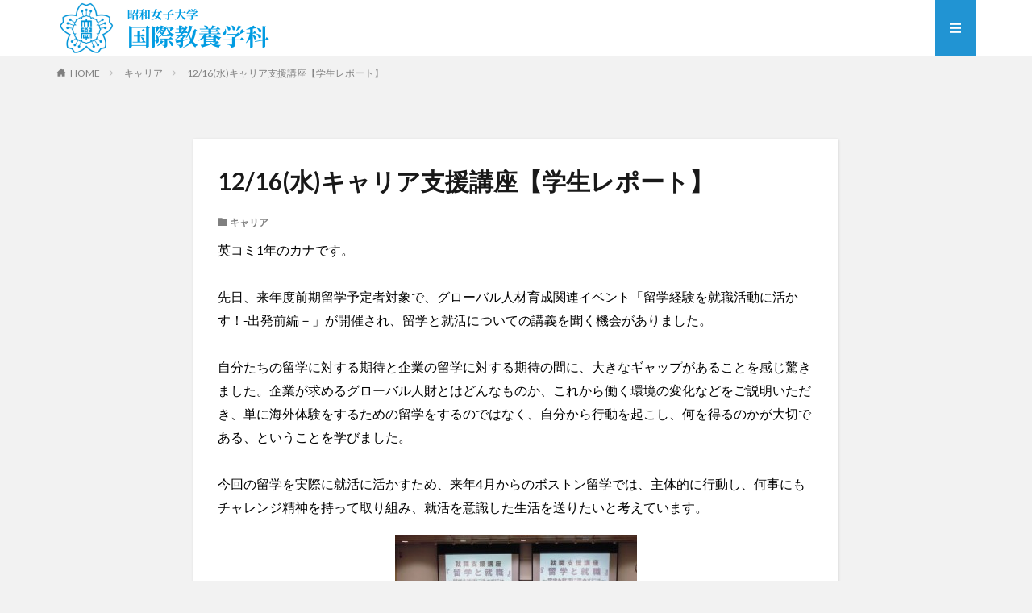

--- FILE ---
content_type: text/html; charset=UTF-8
request_url: https://content.swu.ac.jp/engcom-blog/2015/12/18/1216-career/
body_size: 13345
content:

<!DOCTYPE html>

<html lang="ja" prefix="og: http://ogp.me/ns#" class="t-html 
">

<head prefix="og: http://ogp.me/ns# fb: http://ogp.me/ns/fb# article: http://ogp.me/ns/article#">
<meta charset="UTF-8">
<title>12/16(水)キャリア支援講座【学生レポート】│昭和女子大学　国際学部　英語コミュニケーション学科/国際教養学科</title>
<meta name='robots' content='max-image-preview:large' />
	<style>img:is([sizes="auto" i], [sizes^="auto," i]) { contain-intrinsic-size: 3000px 1500px }</style>
	<link rel='stylesheet' id='dashicons-css' href='https://content.swu.ac.jp/engcom-blog/wp-includes/css/dashicons.min.css?ver=6.8.3' type='text/css' media='all' />
<link rel='stylesheet' id='thickbox-css' href='https://content.swu.ac.jp/engcom-blog/wp-includes/js/thickbox/thickbox.css?ver=6.8.3' type='text/css' media='all' />
<link rel='stylesheet' id='wp-block-library-css' href='https://content.swu.ac.jp/engcom-blog/wp-includes/css/dist/block-library/style.min.css?ver=6.8.3' type='text/css' media='all' />
<style id='classic-theme-styles-inline-css' type='text/css'>
/*! This file is auto-generated */
.wp-block-button__link{color:#fff;background-color:#32373c;border-radius:9999px;box-shadow:none;text-decoration:none;padding:calc(.667em + 2px) calc(1.333em + 2px);font-size:1.125em}.wp-block-file__button{background:#32373c;color:#fff;text-decoration:none}
</style>
<style id='global-styles-inline-css' type='text/css'>
:root{--wp--preset--aspect-ratio--square: 1;--wp--preset--aspect-ratio--4-3: 4/3;--wp--preset--aspect-ratio--3-4: 3/4;--wp--preset--aspect-ratio--3-2: 3/2;--wp--preset--aspect-ratio--2-3: 2/3;--wp--preset--aspect-ratio--16-9: 16/9;--wp--preset--aspect-ratio--9-16: 9/16;--wp--preset--color--black: #000000;--wp--preset--color--cyan-bluish-gray: #abb8c3;--wp--preset--color--white: #ffffff;--wp--preset--color--pale-pink: #f78da7;--wp--preset--color--vivid-red: #cf2e2e;--wp--preset--color--luminous-vivid-orange: #ff6900;--wp--preset--color--luminous-vivid-amber: #fcb900;--wp--preset--color--light-green-cyan: #7bdcb5;--wp--preset--color--vivid-green-cyan: #00d084;--wp--preset--color--pale-cyan-blue: #8ed1fc;--wp--preset--color--vivid-cyan-blue: #0693e3;--wp--preset--color--vivid-purple: #9b51e0;--wp--preset--gradient--vivid-cyan-blue-to-vivid-purple: linear-gradient(135deg,rgba(6,147,227,1) 0%,rgb(155,81,224) 100%);--wp--preset--gradient--light-green-cyan-to-vivid-green-cyan: linear-gradient(135deg,rgb(122,220,180) 0%,rgb(0,208,130) 100%);--wp--preset--gradient--luminous-vivid-amber-to-luminous-vivid-orange: linear-gradient(135deg,rgba(252,185,0,1) 0%,rgba(255,105,0,1) 100%);--wp--preset--gradient--luminous-vivid-orange-to-vivid-red: linear-gradient(135deg,rgba(255,105,0,1) 0%,rgb(207,46,46) 100%);--wp--preset--gradient--very-light-gray-to-cyan-bluish-gray: linear-gradient(135deg,rgb(238,238,238) 0%,rgb(169,184,195) 100%);--wp--preset--gradient--cool-to-warm-spectrum: linear-gradient(135deg,rgb(74,234,220) 0%,rgb(151,120,209) 20%,rgb(207,42,186) 40%,rgb(238,44,130) 60%,rgb(251,105,98) 80%,rgb(254,248,76) 100%);--wp--preset--gradient--blush-light-purple: linear-gradient(135deg,rgb(255,206,236) 0%,rgb(152,150,240) 100%);--wp--preset--gradient--blush-bordeaux: linear-gradient(135deg,rgb(254,205,165) 0%,rgb(254,45,45) 50%,rgb(107,0,62) 100%);--wp--preset--gradient--luminous-dusk: linear-gradient(135deg,rgb(255,203,112) 0%,rgb(199,81,192) 50%,rgb(65,88,208) 100%);--wp--preset--gradient--pale-ocean: linear-gradient(135deg,rgb(255,245,203) 0%,rgb(182,227,212) 50%,rgb(51,167,181) 100%);--wp--preset--gradient--electric-grass: linear-gradient(135deg,rgb(202,248,128) 0%,rgb(113,206,126) 100%);--wp--preset--gradient--midnight: linear-gradient(135deg,rgb(2,3,129) 0%,rgb(40,116,252) 100%);--wp--preset--font-size--small: 13px;--wp--preset--font-size--medium: 20px;--wp--preset--font-size--large: 36px;--wp--preset--font-size--x-large: 42px;--wp--preset--spacing--20: 0.44rem;--wp--preset--spacing--30: 0.67rem;--wp--preset--spacing--40: 1rem;--wp--preset--spacing--50: 1.5rem;--wp--preset--spacing--60: 2.25rem;--wp--preset--spacing--70: 3.38rem;--wp--preset--spacing--80: 5.06rem;--wp--preset--shadow--natural: 6px 6px 9px rgba(0, 0, 0, 0.2);--wp--preset--shadow--deep: 12px 12px 50px rgba(0, 0, 0, 0.4);--wp--preset--shadow--sharp: 6px 6px 0px rgba(0, 0, 0, 0.2);--wp--preset--shadow--outlined: 6px 6px 0px -3px rgba(255, 255, 255, 1), 6px 6px rgba(0, 0, 0, 1);--wp--preset--shadow--crisp: 6px 6px 0px rgba(0, 0, 0, 1);}:where(.is-layout-flex){gap: 0.5em;}:where(.is-layout-grid){gap: 0.5em;}body .is-layout-flex{display: flex;}.is-layout-flex{flex-wrap: wrap;align-items: center;}.is-layout-flex > :is(*, div){margin: 0;}body .is-layout-grid{display: grid;}.is-layout-grid > :is(*, div){margin: 0;}:where(.wp-block-columns.is-layout-flex){gap: 2em;}:where(.wp-block-columns.is-layout-grid){gap: 2em;}:where(.wp-block-post-template.is-layout-flex){gap: 1.25em;}:where(.wp-block-post-template.is-layout-grid){gap: 1.25em;}.has-black-color{color: var(--wp--preset--color--black) !important;}.has-cyan-bluish-gray-color{color: var(--wp--preset--color--cyan-bluish-gray) !important;}.has-white-color{color: var(--wp--preset--color--white) !important;}.has-pale-pink-color{color: var(--wp--preset--color--pale-pink) !important;}.has-vivid-red-color{color: var(--wp--preset--color--vivid-red) !important;}.has-luminous-vivid-orange-color{color: var(--wp--preset--color--luminous-vivid-orange) !important;}.has-luminous-vivid-amber-color{color: var(--wp--preset--color--luminous-vivid-amber) !important;}.has-light-green-cyan-color{color: var(--wp--preset--color--light-green-cyan) !important;}.has-vivid-green-cyan-color{color: var(--wp--preset--color--vivid-green-cyan) !important;}.has-pale-cyan-blue-color{color: var(--wp--preset--color--pale-cyan-blue) !important;}.has-vivid-cyan-blue-color{color: var(--wp--preset--color--vivid-cyan-blue) !important;}.has-vivid-purple-color{color: var(--wp--preset--color--vivid-purple) !important;}.has-black-background-color{background-color: var(--wp--preset--color--black) !important;}.has-cyan-bluish-gray-background-color{background-color: var(--wp--preset--color--cyan-bluish-gray) !important;}.has-white-background-color{background-color: var(--wp--preset--color--white) !important;}.has-pale-pink-background-color{background-color: var(--wp--preset--color--pale-pink) !important;}.has-vivid-red-background-color{background-color: var(--wp--preset--color--vivid-red) !important;}.has-luminous-vivid-orange-background-color{background-color: var(--wp--preset--color--luminous-vivid-orange) !important;}.has-luminous-vivid-amber-background-color{background-color: var(--wp--preset--color--luminous-vivid-amber) !important;}.has-light-green-cyan-background-color{background-color: var(--wp--preset--color--light-green-cyan) !important;}.has-vivid-green-cyan-background-color{background-color: var(--wp--preset--color--vivid-green-cyan) !important;}.has-pale-cyan-blue-background-color{background-color: var(--wp--preset--color--pale-cyan-blue) !important;}.has-vivid-cyan-blue-background-color{background-color: var(--wp--preset--color--vivid-cyan-blue) !important;}.has-vivid-purple-background-color{background-color: var(--wp--preset--color--vivid-purple) !important;}.has-black-border-color{border-color: var(--wp--preset--color--black) !important;}.has-cyan-bluish-gray-border-color{border-color: var(--wp--preset--color--cyan-bluish-gray) !important;}.has-white-border-color{border-color: var(--wp--preset--color--white) !important;}.has-pale-pink-border-color{border-color: var(--wp--preset--color--pale-pink) !important;}.has-vivid-red-border-color{border-color: var(--wp--preset--color--vivid-red) !important;}.has-luminous-vivid-orange-border-color{border-color: var(--wp--preset--color--luminous-vivid-orange) !important;}.has-luminous-vivid-amber-border-color{border-color: var(--wp--preset--color--luminous-vivid-amber) !important;}.has-light-green-cyan-border-color{border-color: var(--wp--preset--color--light-green-cyan) !important;}.has-vivid-green-cyan-border-color{border-color: var(--wp--preset--color--vivid-green-cyan) !important;}.has-pale-cyan-blue-border-color{border-color: var(--wp--preset--color--pale-cyan-blue) !important;}.has-vivid-cyan-blue-border-color{border-color: var(--wp--preset--color--vivid-cyan-blue) !important;}.has-vivid-purple-border-color{border-color: var(--wp--preset--color--vivid-purple) !important;}.has-vivid-cyan-blue-to-vivid-purple-gradient-background{background: var(--wp--preset--gradient--vivid-cyan-blue-to-vivid-purple) !important;}.has-light-green-cyan-to-vivid-green-cyan-gradient-background{background: var(--wp--preset--gradient--light-green-cyan-to-vivid-green-cyan) !important;}.has-luminous-vivid-amber-to-luminous-vivid-orange-gradient-background{background: var(--wp--preset--gradient--luminous-vivid-amber-to-luminous-vivid-orange) !important;}.has-luminous-vivid-orange-to-vivid-red-gradient-background{background: var(--wp--preset--gradient--luminous-vivid-orange-to-vivid-red) !important;}.has-very-light-gray-to-cyan-bluish-gray-gradient-background{background: var(--wp--preset--gradient--very-light-gray-to-cyan-bluish-gray) !important;}.has-cool-to-warm-spectrum-gradient-background{background: var(--wp--preset--gradient--cool-to-warm-spectrum) !important;}.has-blush-light-purple-gradient-background{background: var(--wp--preset--gradient--blush-light-purple) !important;}.has-blush-bordeaux-gradient-background{background: var(--wp--preset--gradient--blush-bordeaux) !important;}.has-luminous-dusk-gradient-background{background: var(--wp--preset--gradient--luminous-dusk) !important;}.has-pale-ocean-gradient-background{background: var(--wp--preset--gradient--pale-ocean) !important;}.has-electric-grass-gradient-background{background: var(--wp--preset--gradient--electric-grass) !important;}.has-midnight-gradient-background{background: var(--wp--preset--gradient--midnight) !important;}.has-small-font-size{font-size: var(--wp--preset--font-size--small) !important;}.has-medium-font-size{font-size: var(--wp--preset--font-size--medium) !important;}.has-large-font-size{font-size: var(--wp--preset--font-size--large) !important;}.has-x-large-font-size{font-size: var(--wp--preset--font-size--x-large) !important;}
:where(.wp-block-post-template.is-layout-flex){gap: 1.25em;}:where(.wp-block-post-template.is-layout-grid){gap: 1.25em;}
:where(.wp-block-columns.is-layout-flex){gap: 2em;}:where(.wp-block-columns.is-layout-grid){gap: 2em;}
:root :where(.wp-block-pullquote){font-size: 1.5em;line-height: 1.6;}
</style>
<style id='akismet-widget-style-inline-css' type='text/css'>

			.a-stats {
				--akismet-color-mid-green: #357b49;
				--akismet-color-white: #fff;
				--akismet-color-light-grey: #f6f7f7;

				max-width: 350px;
				width: auto;
			}

			.a-stats * {
				all: unset;
				box-sizing: border-box;
			}

			.a-stats strong {
				font-weight: 600;
			}

			.a-stats a.a-stats__link,
			.a-stats a.a-stats__link:visited,
			.a-stats a.a-stats__link:active {
				background: var(--akismet-color-mid-green);
				border: none;
				box-shadow: none;
				border-radius: 8px;
				color: var(--akismet-color-white);
				cursor: pointer;
				display: block;
				font-family: -apple-system, BlinkMacSystemFont, 'Segoe UI', 'Roboto', 'Oxygen-Sans', 'Ubuntu', 'Cantarell', 'Helvetica Neue', sans-serif;
				font-weight: 500;
				padding: 12px;
				text-align: center;
				text-decoration: none;
				transition: all 0.2s ease;
			}

			/* Extra specificity to deal with TwentyTwentyOne focus style */
			.widget .a-stats a.a-stats__link:focus {
				background: var(--akismet-color-mid-green);
				color: var(--akismet-color-white);
				text-decoration: none;
			}

			.a-stats a.a-stats__link:hover {
				filter: brightness(110%);
				box-shadow: 0 4px 12px rgba(0, 0, 0, 0.06), 0 0 2px rgba(0, 0, 0, 0.16);
			}

			.a-stats .count {
				color: var(--akismet-color-white);
				display: block;
				font-size: 1.5em;
				line-height: 1.4;
				padding: 0 13px;
				white-space: nowrap;
			}
		
</style>
<script type="text/javascript" src="https://content.swu.ac.jp/engcom-blog/wp-includes/js/jquery/jquery.min.js?ver=3.7.1" id="jquery-core-js"></script>
<script type="text/javascript" src="https://content.swu.ac.jp/engcom-blog/wp-includes/js/jquery/jquery-migrate.min.js?ver=3.4.1" id="jquery-migrate-js"></script>
<link rel="https://api.w.org/" href="https://content.swu.ac.jp/engcom-blog/wp-json/" /><link rel="alternate" title="JSON" type="application/json" href="https://content.swu.ac.jp/engcom-blog/wp-json/wp/v2/posts/3367" /><link rel="alternate" title="oEmbed (JSON)" type="application/json+oembed" href="https://content.swu.ac.jp/engcom-blog/wp-json/oembed/1.0/embed?url=https%3A%2F%2Fcontent.swu.ac.jp%2Fengcom-blog%2F2015%2F12%2F18%2F1216-career%2F" />
<link rel="alternate" title="oEmbed (XML)" type="text/xml+oembed" href="https://content.swu.ac.jp/engcom-blog/wp-json/oembed/1.0/embed?url=https%3A%2F%2Fcontent.swu.ac.jp%2Fengcom-blog%2F2015%2F12%2F18%2F1216-career%2F&#038;format=xml" />
<link rel="amphtml" href="https://content.swu.ac.jp/engcom-blog/2015/12/18/1216-career/?type=AMP">
<link class="css-async" rel href="https://content.swu.ac.jp/engcom-blog/wp-content/themes/the-thor/css/icon.min.css">
<link class="css-async" rel href="https://fonts.googleapis.com/css?family=Lato:100,300,400,700,900">
<link class="css-async" rel href="https://fonts.googleapis.com/css?family=Fjalla+One">
<link rel="stylesheet" href="https://fonts.googleapis.com/css?family=Noto+Sans+JP:100,200,300,400,500,600,700,800,900">
<link rel="stylesheet" href="https://content.swu.ac.jp/engcom-blog/wp-content/themes/the-thor/style.min.css">
<link class="css-async" rel href="https://content.swu.ac.jp/engcom-blog/wp-content/themes/the-thor-child/style-user.css?1646795593">
<link rel="manifest" href="https://content.swu.ac.jp/engcom-blog/wp-content/themes/the-thor/js/manifest.json">
<link rel="canonical" href="https://content.swu.ac.jp/engcom-blog/2015/12/18/1216-career/" />
<script src="https://ajax.googleapis.com/ajax/libs/jquery/1.12.4/jquery.min.js"></script>
<meta http-equiv="X-UA-Compatible" content="IE=edge">
<meta name="viewport" content="width=device-width, initial-scale=1, viewport-fit=cover"/>
<script>
(function(i,s,o,g,r,a,m){i['GoogleAnalyticsObject']=r;i[r]=i[r]||function(){
(i[r].q=i[r].q||[]).push(arguments)},i[r].l=1*new Date();a=s.createElement(o),
m=s.getElementsByTagName(o)[0];a.async=1;a.src=g;m.parentNode.insertBefore(a,m)
})(window,document,'script','https://www.google-analytics.com/analytics.js','ga');

ga('create', 'UA-15251723-5', 'auto');
ga('send', 'pageview');
</script>
<style>
.widget.widget_nav_menu ul.menu{border-color: rgba(33,148,211,0.15);}.widget.widget_nav_menu ul.menu li{border-color: rgba(33,148,211,0.75);}.widget.widget_nav_menu ul.menu .sub-menu li{border-color: rgba(33,148,211,0.15);}.widget.widget_nav_menu ul.menu .sub-menu li .sub-menu li:first-child{border-color: rgba(33,148,211,0.15);}.widget.widget_nav_menu ul.menu li a:hover{background-color: rgba(33,148,211,0.75);}.widget.widget_nav_menu ul.menu .current-menu-item > a{background-color: rgba(33,148,211,0.75);}.widget.widget_nav_menu ul.menu li .sub-menu li a:before {color:#2194d3;}.widget.widget_nav_menu ul.menu li a{background-color:#2194d3;}.widget.widget_nav_menu ul.menu .sub-menu a:hover{color:#2194d3;}.widget.widget_nav_menu ul.menu .sub-menu .current-menu-item a{color:#2194d3;}.widget.widget_categories ul{border-color: rgba(33,148,211,0.15);}.widget.widget_categories ul li{border-color: rgba(33,148,211,0.75);}.widget.widget_categories ul .children li{border-color: rgba(33,148,211,0.15);}.widget.widget_categories ul .children li .children li:first-child{border-color: rgba(33,148,211,0.15);}.widget.widget_categories ul li a:hover{background-color: rgba(33,148,211,0.75);}.widget.widget_categories ul .current-menu-item > a{background-color: rgba(33,148,211,0.75);}.widget.widget_categories ul li .children li a:before {color:#2194d3;}.widget.widget_categories ul li a{background-color:#2194d3;}.widget.widget_categories ul .children a:hover{color:#2194d3;}.widget.widget_categories ul .children .current-menu-item a{color:#2194d3;}.widgetSearch__input:hover{border-color:#2194d3;}.widgetCatTitle{background-color:#2194d3;}.widgetCatTitle__inner{background-color:#2194d3;}.widgetSearch__submit:hover{background-color:#2194d3;}.widgetProfile__sns{background-color:#2194d3;}.widget.widget_calendar .calendar_wrap tbody a:hover{background-color:#2194d3;}.widget ul li a:hover{color:#2194d3;}.widget.widget_rss .rsswidget:hover{color:#2194d3;}.widget.widget_tag_cloud a:hover{background-color:#2194d3;}.widget select:hover{border-color:#2194d3;}.widgetSearch__checkLabel:hover:after{border-color:#2194d3;}.widgetSearch__check:checked .widgetSearch__checkLabel:before, .widgetSearch__check:checked + .widgetSearch__checkLabel:before{border-color:#2194d3;}.widgetTab__item.current{border-top-color:#2194d3;}.widgetTab__item:hover{border-top-color:#2194d3;}.searchHead__title{background-color:#2194d3;}.searchHead__submit:hover{color:#2194d3;}.menuBtn__close:hover{color:#2194d3;}.menuBtn__link:hover{color:#2194d3;}@media only screen and (min-width: 992px){.menuBtn__link {background-color:#2194d3;}}.t-headerCenter .menuBtn__link:hover{color:#2194d3;}.searchBtn__close:hover{color:#2194d3;}.searchBtn__link:hover{color:#2194d3;}.breadcrumb__item a:hover{color:#2194d3;}.pager__item{color:#2194d3;}.pager__item:hover, .pager__item-current{background-color:#2194d3; color:#fff;}.page-numbers{color:#2194d3;}.page-numbers:hover, .page-numbers.current{background-color:#2194d3; color:#fff;}.pagePager__item{color:#2194d3;}.pagePager__item:hover, .pagePager__item-current{background-color:#2194d3; color:#fff;}.heading a:hover{color:#2194d3;}.eyecatch__cat{background-color:#2194d3;}.the__category{background-color:#2194d3;}.dateList__item a:hover{color:#2194d3;}.controllerFooter__item:last-child{background-color:#2194d3;}.controllerFooter__close{background-color:#2194d3;}.bottomFooter__topBtn{background-color:#2194d3;}.mask-color{background-color:#2194d3;}.mask-colorgray{background-color:#2194d3;}.pickup3__item{background-color:#2194d3;}.categoryBox__title{color:#2194d3;}.comments__list .comment-meta{background-color:#2194d3;}.comment-respond .submit{background-color:#2194d3;}.prevNext__pop{background-color:#2194d3;}.swiper-pagination-bullet-active{background-color:#2194d3;}.swiper-slider .swiper-button-next, .swiper-slider .swiper-container-rtl .swiper-button-prev, .swiper-slider .swiper-button-prev, .swiper-slider .swiper-container-rtl .swiper-button-next	{background-color:#2194d3;}body{background:#f2f2f2;}.snsFooter{background-color:#2194d3}.widget-main .heading.heading-widget{background-color:#2194d3}.widget-main .heading.heading-widgetsimple{background-color:#2194d3}.widget-main .heading.heading-widgetsimplewide{background-color:#2194d3}.widget-main .heading.heading-widgetwide{background-color:#2194d3}.widget-main .heading.heading-widgetbottom:before{border-color:#2194d3}.widget-main .heading.heading-widgetborder{border-color:#2194d3}.widget-main .heading.heading-widgetborder::before,.widget-main .heading.heading-widgetborder::after{background-color:#2194d3}.widget-side .heading.heading-widget{background-color:#2194d3}.widget-side .heading.heading-widgetsimple{background-color:#2194d3}.widget-side .heading.heading-widgetsimplewide{background-color:#2194d3}.widget-side .heading.heading-widgetwide{background-color:#2194d3}.widget-side .heading.heading-widgetbottom:before{border-color:#2194d3}.widget-side .heading.heading-widgetborder{border-color:#2194d3}.widget-side .heading.heading-widgetborder::before,.widget-side .heading.heading-widgetborder::after{background-color:#2194d3}.widget-foot .heading.heading-widget{background-color:#2194d3}.widget-foot .heading.heading-widgetsimple{background-color:#2194d3}.widget-foot .heading.heading-widgetsimplewide{background-color:#2194d3}.widget-foot .heading.heading-widgetwide{background-color:#2194d3}.widget-foot .heading.heading-widgetbottom:before{border-color:#2194d3}.widget-foot .heading.heading-widgetborder{border-color:#2194d3}.widget-foot .heading.heading-widgetborder::before,.widget-foot .heading.heading-widgetborder::after{background-color:#2194d3}.widget-menu .heading.heading-widget{background-color:#2194d3}.widget-menu .heading.heading-widgetsimple{background-color:#2194d3}.widget-menu .heading.heading-widgetsimplewide{background-color:#2194d3}.widget-menu .heading.heading-widgetwide{background-color:#2194d3}.widget-menu .heading.heading-widgetbottom:before{border-color:#2194d3}.widget-menu .heading.heading-widgetborder{border-color:#2194d3}.widget-menu .heading.heading-widgetborder::before,.widget-menu .heading.heading-widgetborder::after{background-color:#2194d3}.still{height: 155px;}@media only screen and (min-width: 768px){.still {height: 440px;}}.still.still-movie .still__box{background-image:url(https://content.swu.ac.jp/engcom-blog/files/2021/08/two-girls-1828539-768x512.jpg);}@media only screen and (min-width: 768px){.still.still-movie .still__box{background-image:url(https://content.swu.ac.jp/engcom-blog/files/2021/08/two-girls-1828539.jpg);}}.rankingBox__bg{background-color:#a0a0a0}.the__ribbon{background-color:#bc3531}.the__ribbon:after{border-left-color:#bc3531; border-right-color:#bc3531}.eyecatch__link.eyecatch__link-mask:hover::after{content: "READ MORE";}.eyecatch__link.eyecatch__link-maskzoom:hover::after{content: "READ MORE";}.eyecatch__link.eyecatch__link-maskzoomrotate:hover::after{content: "READ MORE";}.cc-ft109{color:#c91c1c;}.cc-hv109:hover{color:#c91c1c;}.cc-bg109{background-color:#c91c1c;}.cc-br109{border-color:#c91c1c;}.postcta-bg{background-color:#3970a2}.content .afTagBox__btnDetail{background-color:#2194d3;}.widget .widgetAfTag__btnDetail{background-color:#2194d3;}.content .afTagBox__btnAf{background-color:#2194d3;}.widget .widgetAfTag__btnAf{background-color:#2194d3;}.content a{color:#2194d3;}.phrase a{color:#2194d3;}.content .sitemap li a:hover{color:#2194d3;}.content h2 a:hover,.content h3 a:hover,.content h4 a:hover,.content h5 a:hover{color:#2194d3;}.content ul.menu li a:hover{color:#2194d3;}.content .es-LiconBox:before{background-color:#00b0ec;}.content .es-LiconCircle:before{background-color:#00b0ec;}.content .es-BTiconBox:before{background-color:#00b0ec;}.content .es-BTiconCircle:before{background-color:#00b0ec;}.content .es-BiconObi{border-color:#00b0ec;}.content .es-BiconCorner:before{background-color:#00b0ec;}.content .es-BiconCircle:before{background-color:#00b0ec;}.content .es-BmarkHatena::before{background-color:#005293;}.content .es-BmarkExcl::before{background-color:#b60105;}.content .es-BmarkQ::before{background-color:#005293;}.content .es-BmarkQ::after{border-top-color:#005293;}.content .es-BmarkA::before{color:#b60105;}.content .es-BsubTradi::before{color:#ffffff;background-color:#00b0ec;border-color:#00b0ec;}.btn__link-primary{color:#ffffff; background-color:#3f3f3f;}.content .btn__link-primary{color:#ffffff; background-color:#3f3f3f;}.searchBtn__contentInner .btn__link-search{color:#ffffff; background-color:#3f3f3f;}.btn__link-secondary{color:#ffffff; background-color:#3f3f3f;}.content .btn__link-secondary{color:#ffffff; background-color:#3f3f3f;}.btn__link-search{color:#ffffff; background-color:#3f3f3f;}.btn__link-normal{color:#3f3f3f;}.content .btn__link-normal{color:#3f3f3f;}.btn__link-normal:hover{background-color:#3f3f3f;}.content .btn__link-normal:hover{background-color:#3f3f3f;}.comments__list .comment-reply-link{color:#3f3f3f;}.comments__list .comment-reply-link:hover{background-color:#3f3f3f;}@media only screen and (min-width: 992px){.subNavi__link-pickup{color:#3f3f3f;}}@media only screen and (min-width: 992px){.subNavi__link-pickup:hover{background-color:#3f3f3f;}}.partsH2-4 h2{color:#191919;}.partsH2-4 h2::before{border-color:#b2384e;}.partsH2-4 h2::after{border-color:#d8d8d8;}.partsH3-61 h3{color:#191919;}.partsH3-61 h3::after{background-color:#b2384e;}.content h4{color:#191919}.content h5{color:#191919}.content ul > li::before{color:#a83f3f;}.content ul{color:#191919;}.content ol > li::before{color:#a83f3f; border-color:#a83f3f;}.content ol > li > ol > li::before{background-color:#a83f3f; border-color:#a83f3f;}.content ol > li > ol > li > ol > li::before{color:#a83f3f; border-color:#a83f3f;}.content ol{color:#191919;}.content .balloon .balloon__text{color:#191919; background-color:#f2f2f2;}.content .balloon .balloon__text-left:before{border-left-color:#f2f2f2;}.content .balloon .balloon__text-right:before{border-right-color:#f2f2f2;}.content .balloon-boder .balloon__text{color:#191919; background-color:#ffffff;  border-color:#d8d8d8;}.content .balloon-boder .balloon__text-left:before{border-left-color:#d8d8d8;}.content .balloon-boder .balloon__text-left:after{border-left-color:#ffffff;}.content .balloon-boder .balloon__text-right:before{border-right-color:#d8d8d8;}.content .balloon-boder .balloon__text-right:after{border-right-color:#ffffff;}.content blockquote{color:#191919; background-color:#f2f2f2;}.content blockquote::before{color:#d8d8d8;}.content table{color:#191919; border-top-color:#E5E5E5; border-left-color:#E5E5E5;}.content table th{background:#7f7f7f; color:#ffffff; ;border-right-color:#E5E5E5; border-bottom-color:#E5E5E5;}.content table td{background:#ffffff; ;border-right-color:#E5E5E5; border-bottom-color:#E5E5E5;}.content table tr:nth-child(odd) td{background-color:#f2f2f2;}
</style>
		<style type="text/css" id="wp-custom-css">
			.searchHead__keywordItem a {
    color: #333333;
}
.searchHead__keywordItem a:hover{
    color: #2194d3;
}
		</style>
		<meta property="og:site_name" content="昭和女子大学　国際学部　英語コミュニケーション学科/国際教養学科" />
<meta property="og:type" content="article" />
<meta property="og:title" content="12/16(水)キャリア支援講座【学生レポート】" />
<meta property="og:description" content="英コミ1年のカナです。先日、来年度前期留学予定者対象で、グローバル人材育成関連イベント「留学経験を就職活動に活かす！‐出発前編－」が開催され、留学と就活についての講義を聞く機会がありました。自分たちの留学に対する期待と企業の留学に対する期待" />
<meta property="og:url" content="https://content.swu.ac.jp/engcom-blog/2015/12/18/1216-career/" />
<meta property="og:image" content="https://content.swu.ac.jp/engcom-blog/wp-content/themes/the-thor/img/img_no_768.gif" />
<meta name="twitter:card" content="summary_large_image" />
<meta name="twitter:site" content="@examples" />

<!-- Google tag (gtag.js) -->
<script async src="https://www.googletagmanager.com/gtag/js?id=G-PEQTJ1DCM5"></script>
<script>
  window.dataLayer = window.dataLayer || [];
  function gtag(){dataLayer.push(arguments);}
  gtag('js', new Date());

  gtag('config', 'G-PEQTJ1DCM5');
</script>
</head>
<body class="t-hiragino t-logoSp40 t-logoPc70 t-footerFixed" id="top">


  <!--l-header-->
  <header class="l-header">
    <div class="container container-header">

      <!--logo-->
			<p class="siteTitle">
				<a class="siteTitle__link" href="https://content.swu.ac.jp/engcom-blog">
											<img class="siteTitle__logo" src="https://content.swu.ac.jp/engcom-blog/files/2025/09/2.png" alt="昭和女子大学　国際学部　英語コミュニケーション学科/国際教養学科" width="340" height="70" >
					        </a>
      </p>      <!--/logo-->


      				<!--globalNavi-->
				<nav class="globalNavi">
					<div class="globalNavi__inner">
            					</div>
				</nav>
				<!--/globalNavi-->
			

			

      

            <!--menuBtn-->
			<div class="menuBtn menuBtn-right ">
        <input class="menuBtn__checkbox" id="menuBtn-checkbox" type="checkbox">
        <label class="menuBtn__link menuBtn__link-text icon-menu" for="menuBtn-checkbox"></label>
        <label class="menuBtn__unshown" for="menuBtn-checkbox"></label>
        <div class="menuBtn__content">
          <div class="menuBtn__scroll">
            <label class="menuBtn__close" for="menuBtn-checkbox"><i class="icon-close"></i>CLOSE</label>
            <div class="menuBtn__contentInner">
																														<aside class="widget widget-menu widget_categories"><h2 class="heading heading-widgetsimple">カテゴリー</h2>
			<ul>
					<li class="cat-item cat-item-109"><a href="https://content.swu.ac.jp/engcom-blog/category/activities/">Activities</a>
</li>
	<li class="cat-item cat-item-131"><a href="https://content.swu.ac.jp/engcom-blog/category/boston/">Boston</a>
</li>
	<li class="cat-item cat-item-180400"><a href="https://content.swu.ac.jp/engcom-blog/category/ddp/">DDP</a>
</li>
	<li class="cat-item cat-item-180488"><a href="https://content.swu.ac.jp/engcom-blog/category/direct-track/">Direct Track</a>
</li>
	<li class="cat-item cat-item-180480"><a href="https://content.swu.ac.jp/engcom-blog/category/ssip/">SSIP</a>
</li>
	<li class="cat-item cat-item-73514"><a href="https://content.swu.ac.jp/engcom-blog/category/%e3%82%a2%e3%83%89%e3%83%9f%e3%83%83%e3%82%b7%e3%83%a7%e3%83%b3/">アドミッション</a>
</li>
	<li class="cat-item cat-item-180070"><a href="https://content.swu.ac.jp/engcom-blog/category/%e3%82%a4%e3%83%99%e3%83%b3%e3%83%88/">イベント</a>
</li>
	<li class="cat-item cat-item-180483"><a href="https://content.swu.ac.jp/engcom-blog/category/%e3%82%a4%e3%83%b3%e3%82%bf%e3%83%bc%e3%83%b3%e3%82%b7%e3%83%83%e3%83%97/">インターンシップ</a>
</li>
	<li class="cat-item cat-item-180428"><a href="https://content.swu.ac.jp/engcom-blog/category/%e3%82%aa%e3%83%bc%e3%83%97%e3%83%b3%e3%82%ad%e3%83%a3%e3%83%b3%e3%83%91%e3%82%b9/">オープンキャンパス</a>
</li>
	<li class="cat-item cat-item-87511"><a href="https://content.swu.ac.jp/engcom-blog/category/%e3%82%ad%e3%83%a3%e3%83%aa%e3%82%a2/">キャリア</a>
</li>
	<li class="cat-item cat-item-110"><a href="https://content.swu.ac.jp/engcom-blog/category/%e3%82%ad%e3%83%a3%e3%83%b3%e3%83%91%e3%82%b9/">キャンパス</a>
</li>
	<li class="cat-item cat-item-111"><a href="https://content.swu.ac.jp/engcom-blog/category/%e3%81%9d%e3%81%ae%e4%bb%96/">その他</a>
</li>
	<li class="cat-item cat-item-180422"><a href="https://content.swu.ac.jp/engcom-blog/category/%e3%83%86%e3%83%b3%e3%83%97%e3%83%ab%e5%a4%a7%e5%ad%a6%e3%82%b8%e3%83%a3%e3%83%91%e3%83%b3tuj/">テンプル大学ジャパン(TUJ)</a>
</li>
	<li class="cat-item cat-item-180419"><a href="https://content.swu.ac.jp/engcom-blog/category/%e3%83%8b%e3%83%a5%e3%83%bc%e3%82%b9/">ニュース</a>
</li>
	<li class="cat-item cat-item-180481"><a href="https://content.swu.ac.jp/engcom-blog/category/%e3%83%97%e3%83%ad%e3%82%b0%e3%83%a9%e3%83%a0/">プログラム</a>
</li>
	<li class="cat-item cat-item-98"><a href="https://content.swu.ac.jp/engcom-blog/category/%e5%8d%92%e6%a5%ad%e7%94%9f/">卒業生</a>
</li>
	<li class="cat-item cat-item-180435"><a href="https://content.swu.ac.jp/engcom-blog/category/%e5%8f%97%e9%a8%93%e7%94%9f%e3%81%b8%e3%81%ae%e3%83%a1%e3%83%83%e3%82%bb%e3%83%bc%e3%82%b8/">受験生へのメッセージ</a>
</li>
	<li class="cat-item cat-item-124"><a href="https://content.swu.ac.jp/engcom-blog/category/%e5%ad%a6%e5%af%ae/">学寮</a>
</li>
	<li class="cat-item cat-item-180436"><a href="https://content.swu.ac.jp/engcom-blog/category/%e5%ad%a6%e7%a7%91%e3%82%a4%e3%83%99%e3%83%b3%e3%83%88/">学科イベント</a>
</li>
	<li class="cat-item cat-item-108"><a href="https://content.swu.ac.jp/engcom-blog/category/%e6%8e%88%e6%a5%ad/">授業</a>
</li>
	<li class="cat-item cat-item-180469"><a href="https://content.swu.ac.jp/engcom-blog/category/%e6%8e%b2%e8%bc%89%e6%83%85%e5%a0%b1/">掲載情報</a>
</li>
	<li class="cat-item cat-item-177323"><a href="https://content.swu.ac.jp/engcom-blog/category/%e6%95%99%e5%93%a1%e8%a8%98%e4%ba%8b/">教員記事</a>
</li>
	<li class="cat-item cat-item-180458"><a href="https://content.swu.ac.jp/engcom-blog/category/%e3%83%9c%e3%82%b9%e3%83%88%e3%83%b3/">昭和ボストン</a>
</li>
	<li class="cat-item cat-item-1"><a href="https://content.swu.ac.jp/engcom-blog/category/%e6%9c%aa%e5%88%86%e9%a1%9e/">未分類</a>
</li>
	<li class="cat-item cat-item-180427"><a href="https://content.swu.ac.jp/engcom-blog/category/%e7%95%99%e5%ad%a6%e3%83%97%e3%83%ad%e3%82%b0%e3%83%a9%e3%83%a0/">留学プログラム</a>
</li>
	<li class="cat-item cat-item-154568"><a href="https://content.swu.ac.jp/engcom-blog/category/%e4%ba%a4%e6%8f%9b%e8%aa%8d%e5%ae%9a%e7%95%99%e5%ad%a6/">認定交換留学</a>
</li>
	<li class="cat-item cat-item-180485"><a href="https://content.swu.ac.jp/engcom-blog/category/%e8%b3%87%e6%a0%bc/">資格</a>
</li>
			</ul>

			</aside>
		<aside class="widget widget-menu widget_recent_entries">
		<h2 class="heading heading-widgetsimple">最近の投稿</h2>
		<ul>
											<li>
					<a href="https://content.swu.ac.jp/engcom-blog/2026/01/18/2025_dec01/">【後期ボストン留学】CCPとSFCについてご紹介します</a>
									</li>
											<li>
					<a href="https://content.swu.ac.jp/engcom-blog/2026/01/15/1125-2/">【2年生対象】DDPトラック交流会</a>
									</li>
											<li>
					<a href="https://content.swu.ac.jp/engcom-blog/2026/01/10/nov_06/">【後期ボストン留学】Wingで初めて企画したイベントを3つご紹介します！</a>
									</li>
											<li>
					<a href="https://content.swu.ac.jp/engcom-blog/2026/01/05/nov_05/">【後期ボストン留学】昭和ボストンの”Field Trip”ってどんな授業？</a>
									</li>
											<li>
					<a href="https://content.swu.ac.jp/engcom-blog/2026/01/02/nov_04/">【後期ボストン留学】到着後１ヶ月の休日をご紹介します！</a>
									</li>
					</ul>

		</aside>							            </div>
          </div>
        </div>
			</div>
			<!--/menuBtn-->
      
    </div>
  </header>
  <!--/l-header-->


  <!--l-headerBottom-->
  <div class="l-headerBottom">

    
		
	  
  </div>
  <!--l-headerBottom-->

  
  <div class="wider">
    <div class="breadcrumb"><ul class="breadcrumb__list container"><li class="breadcrumb__item icon-home"><a href="https://content.swu.ac.jp/engcom-blog">HOME</a></li><li class="breadcrumb__item"><a href="https://content.swu.ac.jp/engcom-blog/category/%e3%82%ad%e3%83%a3%e3%83%aa%e3%82%a2/">キャリア</a></li><li class="breadcrumb__item breadcrumb__item-current"><a href="https://content.swu.ac.jp/engcom-blog/2015/12/18/1216-career/">12/16(水)キャリア支援講座【学生レポート】</a></li></ul></div>  </div>





  <!--l-wrapper-->
  <div class="l-wrapper">

    <!--l-main-->
        <main class="l-main u-shadow l-main-wide800">





      <div class="dividerBottom">


              <h1 class="heading heading-primary">12/16(水)キャリア支援講座【学生レポート】</h1>

        <ul class="dateList dateList-main">
                                <li class="dateList__item icon-folder"><a href="https://content.swu.ac.jp/engcom-blog/category/%e3%82%ad%e3%83%a3%e3%83%aa%e3%82%a2/" rel="category tag">キャリア</a></li>
		                              </ul>

        
      



        

        <!--postContents-->
        <div class="postContents">
          

		            <section class="content partsH2-4 partsH3-61">
			<p><span style="color: #000000">英コミ1年のカナです。</span><br style="color: #222222" /><br style="color: #222222" /><span style="color: #000000">先日、来年度前期留学予定者対象で、グローバル人材育成関連イベント「留学経験を就職活動に活かす！‐出発前編－」が開催され、留学と就活についての講義を聞く機会がありました。</span><br style="color: #222222" /><br style="color: #222222" /><span style="color: #000000">自分たちの留学に対する期待と企業の留学に対する期待の間に、大きなギャップがあることを感じ驚きました。企業が求めるグローバル人財とはどんなものか、これから働く環境の変化などをご説明いただき、単に海外体験をするための留学をするのではなく、自分から行動を起こし、何を得るのかが大切である、ということを学びました。</span><br style="color: #222222" /><br style="color: #222222" /><span style="color: #000000">今回の留学を実際に就活に活かすため、来年4月からのボストン留学では、主体的に行動し、何事にもチャレンジ精神を持って取り組み、就活を意識した生活を送りたいと考えています。</span></p>
<p><a href="https://content.swu.ac.jp/engcom-blog/files/2015/12/P1030826-400x300.jpg"><img fetchpriority="high" decoding="async" src="https://content.swu.ac.jp/engcom-blog/files/2015/12/P1030826-400x300-300x225.jpg" alt="P1030826 (400x300)" width="300" height="225" class="aligncenter size-medium wp-image-3369" /></a></p>
          </section>
          		  

          		    <aside class="social-bottom"><ul class="socialList socialList-type11">
<li class="socialList__item"><a class="socialList__link icon-facebook" href="http://www.facebook.com/sharer.php?u=https%3A%2F%2Fcontent.swu.ac.jp%2Fengcom-blog%2F2015%2F12%2F18%2F1216-career%2F&amp;t=12%2F16%28%E6%B0%B4%29%E3%82%AD%E3%83%A3%E3%83%AA%E3%82%A2%E6%94%AF%E6%8F%B4%E8%AC%9B%E5%BA%A7%E3%80%90%E5%AD%A6%E7%94%9F%E3%83%AC%E3%83%9D%E3%83%BC%E3%83%88%E3%80%91" target="_blank" title="Facebook"></a></li><li class="socialList__item"><a class="socialList__link icon-twitter" href="http://twitter.com/intent/tweet?text=12%2F16%28%E6%B0%B4%29%E3%82%AD%E3%83%A3%E3%83%AA%E3%82%A2%E6%94%AF%E6%8F%B4%E8%AC%9B%E5%BA%A7%E3%80%90%E5%AD%A6%E7%94%9F%E3%83%AC%E3%83%9D%E3%83%BC%E3%83%88%E3%80%91&amp;https%3A%2F%2Fcontent.swu.ac.jp%2Fengcom-blog%2F2015%2F12%2F18%2F1216-career%2F&amp;url=https%3A%2F%2Fcontent.swu.ac.jp%2Fengcom-blog%2F2015%2F12%2F18%2F1216-career%2F" target="_blank" title="Twitter"></a></li><li class="socialList__item"><a class="socialList__link icon-line" href="http://line.naver.jp/R/msg/text/?12%2F16%28%E6%B0%B4%29%E3%82%AD%E3%83%A3%E3%83%AA%E3%82%A2%E6%94%AF%E6%8F%B4%E8%AC%9B%E5%BA%A7%E3%80%90%E5%AD%A6%E7%94%9F%E3%83%AC%E3%83%9D%E3%83%BC%E3%83%88%E3%80%91%0D%0Ahttps%3A%2F%2Fcontent.swu.ac.jp%2Fengcom-blog%2F2015%2F12%2F18%2F1216-career%2F" target="_blank" title="LINE"></a></li></ul>
</aside>
                  </div>
        <!--/postContents-->


        



        
	    
		<aside class="related"><h2 class="heading heading-sub">関連する記事</h2><ul class="related__list">
		<!-- 関連記事 -->
		<li class="related__item">
			
			<div class="archive__contents
							 archive__contents-noImg">

									<div class="the__category cc-bg87511"><a href="https://content.swu.ac.jp/engcom-blog/category/%e3%82%ad%e3%83%a3%e3%83%aa%e3%82%a2/">キャリア</a></div>													<ul class="dateList">
													<li class="dateList__item icon-clock">2016年1月28日</li>
																	</ul>
								<h3 class="heading heading-secondary">
					<a href="https://content.swu.ac.jp/engcom-blog/2016/01/28/eicominaiteisya-kondankai/">1/27 英コミ内定者懇談会【学生レポート】</a>
				</h3>

			</div>
		</li>
		<!-- /関連記事 -->
		
		<!-- 関連記事 -->
		<li class="related__item">
			
			<div class="archive__contents
							 archive__contents-noImg">

									<div class="the__category cc-bg87511"><a href="https://content.swu.ac.jp/engcom-blog/category/%e3%82%ad%e3%83%a3%e3%83%aa%e3%82%a2/">キャリア</a></div>													<ul class="dateList">
													<li class="dateList__item icon-clock">2017年9月23日</li>
																	</ul>
								<h3 class="heading heading-secondary">
					<a href="https://content.swu.ac.jp/engcom-blog/2017/09/23/090503/">9/5　JAL見学会【学生レポート②】</a>
				</h3>

			</div>
		</li>
		<!-- /関連記事 -->
		
		<!-- 関連記事 -->
		<li class="related__item">
			
			<div class="archive__contents
							 archive__contents-noImg">

									<div class="the__category cc-bg87511"><a href="https://content.swu.ac.jp/engcom-blog/category/%e3%82%ad%e3%83%a3%e3%83%aa%e3%82%a2/">キャリア</a></div>													<ul class="dateList">
													<li class="dateList__item icon-clock">2015年3月18日</li>
																	</ul>
								<h3 class="heading heading-secondary">
					<a href="https://content.swu.ac.jp/engcom-blog/2015/03/18/goudoukigyousetumeikai_ogura/">合同企業説明会【学生レポート】</a>
				</h3>

			</div>
		</li>
		<!-- /関連記事 -->
		
		<!-- 関連記事 -->
		<li class="related__item">
			
			<div class="archive__contents
							 archive__contents-noImg">

									<div class="the__category cc-bg87511"><a href="https://content.swu.ac.jp/engcom-blog/category/%e3%82%ad%e3%83%a3%e3%83%aa%e3%82%a2/">キャリア</a></div>													<ul class="dateList">
													<li class="dateList__item icon-clock">2015年11月28日</li>
																	</ul>
								<h3 class="heading heading-secondary">
					<a href="https://content.swu.ac.jp/engcom-blog/2015/11/28/pre-job-hunting-workshop2/">Pre-job hunting workshop続編【学生レポート】</a>
				</h3>

			</div>
		</li>
		<!-- /関連記事 -->
		
		<!-- 関連記事 -->
		<li class="related__item">
			
			<div class="archive__contents
							 archive__contents-noImg">

									<div class="the__category cc-bg87511"><a href="https://content.swu.ac.jp/engcom-blog/category/%e3%82%ad%e3%83%a3%e3%83%aa%e3%82%a2/">キャリア</a></div>													<ul class="dateList">
													<li class="dateList__item icon-clock">2018年9月26日</li>
																	</ul>
								<h3 class="heading heading-secondary">
					<a href="https://content.swu.ac.jp/engcom-blog/2018/09/26/911-2/">9/11　JAL見学会【学生レポート①】</a>
				</h3>

			</div>
		</li>
		<!-- /関連記事 -->
		</ul></aside>
        <!-- コメント -->
                        <!-- /コメント -->





					<!-- PVカウンター -->
						<!-- /PVカウンター -->
		


      </div>

    </main>
    <!--/l-main-->

          	

  </div>
  <!--/l-wrapper-->









  


  <!-- schema -->
  <script type="application/ld+json">
    {
    "@context": "http://schema.org",
    "@type": "Article ",
    "mainEntityOfPage":{
      "@type": "WebPage",
      "@id": "https://content.swu.ac.jp/engcom-blog/2015/12/18/1216-career/"
    },
    "headline": "12/16(水)キャリア支援講座【学生レポート】",
    "description": "英コミ1年のカナです。先日、来年度前期留学予定者対象で、グローバル人材育成関連イベント「留学経験を就職活動に活かす！‐出発前編－」が開催され、留学と就活についての講義を聞く機会がありました。自分たちの留学に対する期待と企業の留学に対する期待の間に、大 [&hellip;]",
    "image": {
      "@type": "ImageObject",
      "url": "https://content.swu.ac.jp/engcom-blog/files/2022/07/7835AE09-45F9-412B-A181-9F8EA274072A-768x576.jpg",
      "width": "768px",
      "height": "576px"
    },
    "datePublished": "2015-12-18T15:00:35+0900",
    "dateModified": "2015-12-18T08:08:37+0900",
    "author": {
      "@type": "Person",
      "name": "neteicom"
    },
    "publisher": {
      "@type": "Organization",
      "name": "昭和女子大学　国際学部　英語コミュニケーション学科/国際教養学科",
      "logo": {
        "@type": "ImageObject",
        "url": "https://content.swu.ac.jp/engcom-blog/files/2025/09/2.png",
        "width": "340px",
        "height": "70px"
      }
    }
  }
  </script>
  <!-- /schema -->



  <!--l-footerTop-->
  <div class="l-footerTop">

    
  </div>
  <!--/l-footerTop-->


  <!--l-footer-->
  <footer class="l-footer">

        


        <div class="container divider">
      <!--widgetFooter-->
      <div class="widgetFooter">

        <div class="widgetFooter__box">
                </div>

        <div class="widgetFooter__box">
        		  <aside class="widget widget-foot widget_fit_aditem_class"><div class="adWidget"><br />
<b>Warning</b>:  Undefined array key "body" in <b>/home/xb235947/swu.ac.jp/public_html/content.swu.ac.jp/wp-content/themes/the-thor/inc/widget/parts_ad.php</b> on line <b>44</b><br />
</div></aside>		        </div>

        <div class="widgetFooter__box">
                </div>

      </div>
      <!--/widgetFooter-->
    </div>
    

    <div class="wider">
      <!--bottomFooter-->
      <div class="bottomFooter">
        <div class="container">

          
          <div class="bottomFooter__copyright">
                      © Showa Women's University. All rights reserved.                     </div>

          
        </div>
        <a href="#top" class="bottomFooter__topBtn" id="bottomFooter__topBtn"></a>
      </div>
      <!--/bottomFooter-->


    </div>


        <div class="controllerFooter">
      <ul class="controllerFooter__list">


		        <li class="controllerFooter__item">
          <a href="https://content.swu.ac.jp/engcom-blog"><i class="icon-home"></i>ホーム</a>
        </li>
		

                <li class="controllerFooter__item">
          <input class="controllerFooter__checkbox" id="controllerFooter-checkbox" type="checkbox">
          <label class="controllerFooter__link" for="controllerFooter-checkbox"><i class="icon-share2"></i>シェア</label>
          <label class="controllerFooter__unshown" for="controllerFooter-checkbox"></label>
          <div class="controllerFooter__content">
            <label class="controllerFooter__close" for="controllerFooter-checkbox"><i class="icon-close"></i></label>
            <div class="controllerFooter__contentInner">
              <ul class="socialList socialList-type08">
<li class="socialList__item"><a class="socialList__link icon-facebook" href="http://www.facebook.com/sharer.php?u=https%3A%2F%2Fcontent.swu.ac.jp%2Fengcom-blog%2F2015%2F12%2F18%2F1216-career%2F&amp;t=12%2F16%28%E6%B0%B4%29%E3%82%AD%E3%83%A3%E3%83%AA%E3%82%A2%E6%94%AF%E6%8F%B4%E8%AC%9B%E5%BA%A7%E3%80%90%E5%AD%A6%E7%94%9F%E3%83%AC%E3%83%9D%E3%83%BC%E3%83%88%E3%80%91%E2%94%82%E6%98%AD%E5%92%8C%E5%A5%B3%E5%AD%90%E5%A4%A7%E5%AD%A6%E3%80%80%E5%9B%BD%E9%9A%9B%E5%AD%A6%E9%83%A8%E3%80%80%E8%8B%B1%E8%AA%9E%E3%82%B3%E3%83%9F%E3%83%A5%E3%83%8B%E3%82%B1%E3%83%BC%E3%82%B7%E3%83%A7%E3%83%B3%E5%AD%A6%E7%A7%91%2F%E5%9B%BD%E9%9A%9B%E6%95%99%E9%A4%8A%E5%AD%A6%E7%A7%91" target="_blank" title="Facebook"></a></li><li class="socialList__item"><a class="socialList__link icon-twitter" href="http://twitter.com/intent/tweet?text=12%2F16%28%E6%B0%B4%29%E3%82%AD%E3%83%A3%E3%83%AA%E3%82%A2%E6%94%AF%E6%8F%B4%E8%AC%9B%E5%BA%A7%E3%80%90%E5%AD%A6%E7%94%9F%E3%83%AC%E3%83%9D%E3%83%BC%E3%83%88%E3%80%91%E2%94%82%E6%98%AD%E5%92%8C%E5%A5%B3%E5%AD%90%E5%A4%A7%E5%AD%A6%E3%80%80%E5%9B%BD%E9%9A%9B%E5%AD%A6%E9%83%A8%E3%80%80%E8%8B%B1%E8%AA%9E%E3%82%B3%E3%83%9F%E3%83%A5%E3%83%8B%E3%82%B1%E3%83%BC%E3%82%B7%E3%83%A7%E3%83%B3%E5%AD%A6%E7%A7%91%2F%E5%9B%BD%E9%9A%9B%E6%95%99%E9%A4%8A%E5%AD%A6%E7%A7%91&amp;https%3A%2F%2Fcontent.swu.ac.jp%2Fengcom-blog%2F2015%2F12%2F18%2F1216-career%2F&amp;url=https%3A%2F%2Fcontent.swu.ac.jp%2Fengcom-blog%2F2015%2F12%2F18%2F1216-career%2F" target="_blank" title="Twitter"></a></li><li class="socialList__item"><a class="socialList__link icon-line" href="http://line.naver.jp/R/msg/text/?12%2F16%28%E6%B0%B4%29%E3%82%AD%E3%83%A3%E3%83%AA%E3%82%A2%E6%94%AF%E6%8F%B4%E8%AC%9B%E5%BA%A7%E3%80%90%E5%AD%A6%E7%94%9F%E3%83%AC%E3%83%9D%E3%83%BC%E3%83%88%E3%80%91%E2%94%82%E6%98%AD%E5%92%8C%E5%A5%B3%E5%AD%90%E5%A4%A7%E5%AD%A6%E3%80%80%E5%9B%BD%E9%9A%9B%E5%AD%A6%E9%83%A8%E3%80%80%E8%8B%B1%E8%AA%9E%E3%82%B3%E3%83%9F%E3%83%A5%E3%83%8B%E3%82%B1%E3%83%BC%E3%82%B7%E3%83%A7%E3%83%B3%E5%AD%A6%E7%A7%91%2F%E5%9B%BD%E9%9A%9B%E6%95%99%E9%A4%8A%E5%AD%A6%E7%A7%91%0D%0Ahttps%3A%2F%2Fcontent.swu.ac.jp%2Fengcom-blog%2F2015%2F12%2F18%2F1216-career%2F" target="_blank" title="LINE"></a></li></ul>
            </div>
          </div>
        </li>
		

                <li class="controllerFooter__item">
          <label class="controllerFooter__menuLabel" for="menuBtn-checkbox"><i class="icon-menu"></i>メニュー</label>
        </li>
		
        



        <li class="controllerFooter__item">
          <a href="#top" class="controllerFooter__topBtn"><i class="icon-arrow-up"></i>TOPへ</a>
        </li>

      </ul>
    </div>
    
  </footer>
  <!-- /l-footer -->



<script type="speculationrules">
{"prefetch":[{"source":"document","where":{"and":[{"href_matches":"\/engcom-blog\/*"},{"not":{"href_matches":["\/engcom-blog\/wp-*.php","\/engcom-blog\/wp-admin\/*","\/engcom-blog\/files\/*","\/engcom-blog\/wp-content\/*","\/engcom-blog\/wp-content\/plugins\/*","\/engcom-blog\/wp-content\/themes\/the-thor-child\/*","\/engcom-blog\/wp-content\/themes\/the-thor\/*","\/engcom-blog\/*\\?(.+)"]}},{"not":{"selector_matches":"a[rel~=\"nofollow\"]"}},{"not":{"selector_matches":".no-prefetch, .no-prefetch a"}}]},"eagerness":"conservative"}]}
</script>
<script>Array.prototype.forEach.call(document.getElementsByClassName("css-async"), function(e){e.rel = "stylesheet"});</script>
<script>
			window.addEventListener("load",function(){
				"serviceWorker"in navigator&&navigator.serviceWorker.register("https://content.swu.ac.jp/serviceWorker.js").then(function(){
					console.log("serviceWorker registed.")
				})["catch"](function(e){
					console.warn("serviceWorker error.",e)
				})
			});</script>		<script type="application/ld+json">
		{ "@context":"http://schema.org",
		  "@type": "BreadcrumbList",
		  "itemListElement":
		  [
		    {"@type": "ListItem","position": 1,"item":{"@id": "https://content.swu.ac.jp/engcom-blog","name": "HOME"}},
		    {"@type": "ListItem","position": 2,"item":{"@id": "https://content.swu.ac.jp/engcom-blog/category/%e3%82%ad%e3%83%a3%e3%83%aa%e3%82%a2/","name": "キャリア"}},
    {"@type": "ListItem","position": 3,"item":{"@id": "https://content.swu.ac.jp/engcom-blog/2015/12/18/1216-career/","name": "12/16(水)キャリア支援講座【学生レポート】"}}
		  ]
		}
		</script>



	<script type="text/javascript" id="thickbox-js-extra">
/* <![CDATA[ */
var thickboxL10n = {"next":"\u6b21\u3078 >","prev":"< \u524d\u3078","image":"\u753b\u50cf","of":"\/","close":"\u9589\u3058\u308b","noiframes":"\u3053\u306e\u6a5f\u80fd\u3067\u306f iframe \u304c\u5fc5\u8981\u3067\u3059\u3002\u73fe\u5728 iframe \u3092\u7121\u52b9\u5316\u3057\u3066\u3044\u308b\u304b\u3001\u5bfe\u5fdc\u3057\u3066\u3044\u306a\u3044\u30d6\u30e9\u30a6\u30b6\u30fc\u3092\u4f7f\u3063\u3066\u3044\u308b\u3088\u3046\u3067\u3059\u3002","loadingAnimation":"https:\/\/content.swu.ac.jp\/engcom-blog\/wp-includes\/js\/thickbox\/loadingAnimation.gif"};
/* ]]> */
</script>
<script type="text/javascript" src="https://content.swu.ac.jp/engcom-blog/wp-includes/js/thickbox/thickbox.js?ver=3.1-20121105" id="thickbox-js"></script>
<script type="text/javascript" src="https://content.swu.ac.jp/engcom-blog/wp-includes/js/comment-reply.min.js?ver=6.8.3" id="comment-reply-js" async="async" data-wp-strategy="async"></script>
<script type="text/javascript" src="https://content.swu.ac.jp/engcom-blog/wp-content/themes/the-thor/js/smoothlink.min.js?ver=6.8.3" id="smoothlink-js"></script>
<script type="text/javascript" src="https://content.swu.ac.jp/engcom-blog/wp-content/themes/the-thor/js/offline.min.js?ver=6.8.3" id="fit-pwa-offline-js"></script>
<script>
jQuery( function( $ ) {
	$.ajax( {
		type: 'POST',
		url:  'https://content.swu.ac.jp/engcom-blog/wp-admin/admin-ajax.php',
		data: {
			'action'  : 'fit_set_post_views',
			'post_id' : '3367',
		},
	} );
} );
</script><script>
jQuery( function( $ ) {
	$.ajax( {
		type: 'POST',
		url:  'https://content.swu.ac.jp/engcom-blog/wp-admin/admin-ajax.php',
		data: {
			'action' : 'fit_update_post_view_data',
			'post_id' : '3367',
		},
	} );
} );
</script><script>
jQuery( function() {
	setTimeout(
		function() {
			var realtime = 'false';
			if ( typeof _wpCustomizeSettings !== 'undefined' ) {
				realtime = _wpCustomizeSettings.values.fit_bsRank_realtime;
			}
			jQuery.ajax( {
				type: 'POST',
				url:  'https://content.swu.ac.jp/engcom-blog/wp-admin/admin-ajax.php',
				data: {
					'action'           : 'fit_update_post_views_by_period',
					'preview_realtime' : realtime,
				},
			} );
		},
		200
	);
} );
</script>







<script>
// ページの先頭へボタン
jQuery(function(a) {
    a("#bottomFooter__topBtn").hide();
    a(window).on("scroll", function() {
        if (a(this).scrollTop() > 100) {
            a("#bottomFooter__topBtn").fadeIn("fast")
        } else {
            a("#bottomFooter__topBtn").fadeOut("fast")
        }
        scrollHeight = a(document).height();
        scrollPosition = a(window).height() + a(window).scrollTop();
        footHeight = a(".bottomFooter").innerHeight();
        if (scrollHeight - scrollPosition <= footHeight) {
            a("#bottomFooter__topBtn").css({
                position: "absolute",
                bottom: footHeight - 40
            })
        } else {
            a("#bottomFooter__topBtn").css({
                position: "fixed",
                bottom: 0
            })
        }
    });
    a("#bottomFooter__topBtn").click(function() {
        a("body,html").animate({
            scrollTop: 0
        }, 400);
        return false
    });
    a(".controllerFooter__topBtn").click(function() {
        a("body,html").animate({
            scrollTop: 0
        }, 400);
        return false
    })
});
</script>


</body>
</html>
